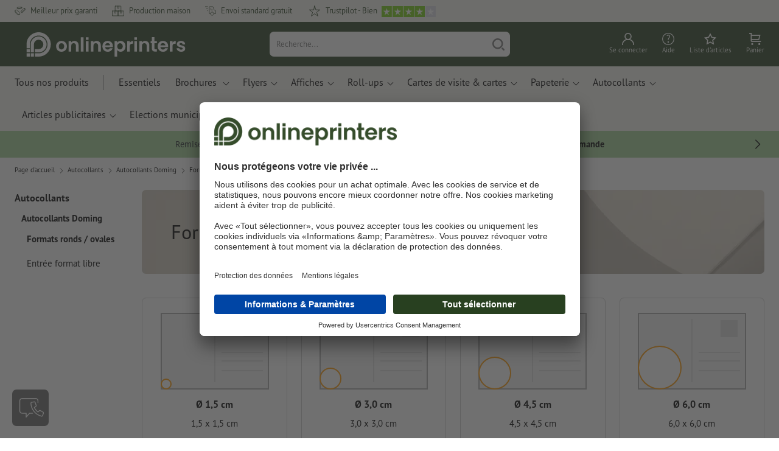

--- FILE ---
content_type: image/svg+xml
request_url: https://www.onlineprinters.fr/$WS/diedruckerei/shopdata/media/pim/images/files/otherDownloads/2c9ceb818d89cdd7018da821fb004c8c.svg
body_size: 220
content:
<svg xmlns="http://www.w3.org/2000/svg" width="89" height="63" viewBox="0 0 89 63"><rect x="0.5" y="0.5" width="88" height="62" fill="#f2f2f2"/><path d="M88,1V62H1V1H88m1-1H0V63H89V0Z" fill="#a9a9a9"/><rect x="68" y="6" width="14" height="14" fill="#dadada"/><rect x="44" y="5" width="1" height="52" fill="#dadada"/><rect x="66.5" y="15.5" width="1" height="34" transform="translate(99.5 -34.5) rotate(90)" fill="#dadada"/><rect x="66.5" y="22.5" width="1" height="34" transform="translate(106.5 -27.5) rotate(90)" fill="#dadada"/><rect x="66.5" y="30.5" width="1" height="34" transform="translate(114.5 -19.5) rotate(90)" fill="#dadada"/><circle cx="18" cy="45" r="17.49" fill="#fff"/><path d="M18,28A17,17,0,1,1,1,45,17,17,0,0,1,18,28m0-1A18,18,0,1,0,36,45,18,18,0,0,0,18,27Z" fill="#ff9800"/></svg>

--- FILE ---
content_type: image/svg+xml
request_url: https://www.onlineprinters.fr/$WS/diedruckerei/shopdata/media/pim/images/files/otherDownloads/2c9ceb818d89cdd7018da82209f71a07.svg
body_size: 221
content:
<svg xmlns="http://www.w3.org/2000/svg" width="89" height="63" viewBox="0 0 89 63"><rect x="0.5" y="0.5" width="88" height="62" fill="#f2f2f2"/><path d="M88,1V62H1V1H88m1-1H0V63H89V0Z" fill="#a9a9a9"/><rect x="68" y="6" width="14" height="14" fill="#dadada"/><rect x="44" y="5" width="1" height="52" fill="#dadada"/><rect x="66.5" y="15.5" width="1" height="34" transform="translate(99.5 -34.5) rotate(90)" fill="#dadada"/><rect x="66.5" y="22.5" width="1" height="34" transform="translate(106.5 -27.5) rotate(90)" fill="#dadada"/><rect x="66.5" y="30.5" width="1" height="34" transform="translate(114.5 -19.5) rotate(90)" fill="#dadada"/><circle cx="22.5" cy="40.5" r="22" fill="#fff"/><path d="M22.5,19A21.5,21.5,0,1,1,1,40.5,21.52,21.52,0,0,1,22.5,19m0-1A22.5,22.5,0,1,0,45,40.5,22.5,22.5,0,0,0,22.5,18Z" fill="#ff9800"/></svg>

--- FILE ---
content_type: image/svg+xml
request_url: https://www.onlineprinters.fr/$WS/diedruckerei/shopdata/media/pim/images/files/otherDownloads/2c9ceb818d89cdd7018da8221aa56784.svg
body_size: 227
content:
<svg xmlns="http://www.w3.org/2000/svg" width="89" height="63" viewBox="0 0 89 63"><rect x="0.5" y="0.5" width="88" height="62" fill="#f2f2f2"/><path d="M88,1V62H1V1H88m1-1H0V63H89V0Z" fill="#a9a9a9"/><rect x="68" y="6" width="14" height="14" fill="#dadada"/><rect x="44" y="5" width="1" height="52" fill="#dadada"/><rect x="66.5" y="15.5" width="1" height="34" transform="translate(99.5 -34.5) rotate(90)" fill="#dadada"/><rect x="66.5" y="22.5" width="1" height="34" transform="translate(106.5 -27.5) rotate(90)" fill="#dadada"/><rect x="66.5" y="30.5" width="1" height="34" transform="translate(114.5 -19.5) rotate(90)" fill="#dadada"/><circle cx="4.5" cy="58.5" r="3.99" fill="#fff"/><path d="M4.5,55A3.49,3.49,0,1,1,1,58.5,3.5,3.5,0,0,1,4.5,55m0-1A4.5,4.5,0,1,0,9,58.5,4.49,4.49,0,0,0,4.5,54Z" fill="#ff9800"/></svg>

--- FILE ---
content_type: image/svg+xml
request_url: https://www.onlineprinters.fr/$WS/diedruckerei/shopdata/media/pim/images/files/otherDownloads/2c9ceb818d89cdd7018da8222a122127.svg
body_size: 270
content:
<svg xmlns="http://www.w3.org/2000/svg" width="89" height="63" viewBox="0 0 89 63"><rect x="0.5" y="0.5" width="88" height="62" fill="#f2f2f2"/><path d="M88,1V62H1V1H88m1-1H0V63H89V0Z" fill="#a9a9a9"/><rect x="68" y="6" width="14" height="14" fill="#dadada"/><rect x="44" y="5" width="1" height="52" fill="#dadada"/><rect x="66.5" y="15.5" width="1" height="34" transform="translate(99.5 -34.5) rotate(90)" fill="#dadada"/><rect x="66.5" y="22.5" width="1" height="34" transform="translate(106.5 -27.5) rotate(90)" fill="#dadada"/><rect x="66.5" y="30.5" width="1" height="34" transform="translate(114.5 -19.5) rotate(90)" fill="#dadada"/><ellipse cx="14.5" cy="42" rx="13.99" ry="20.49" fill="#fff"/><path d="M14.5,22C21.94,22,28,31,28,42s-6,20-13.49,20S1,53,1,42,7.06,22,14.5,22m0-1C6.49,21,0,30.4,0,42S6.49,63,14.5,63,29,53.6,29,42,22.51,21,14.5,21Z" fill="#ff9800"/></svg>

--- FILE ---
content_type: image/svg+xml
request_url: https://www.onlineprinters.fr/$WS/diedruckerei/shopdata/media/pim/images/files/otherDownloads/2c9ceb818d89cdd7018da8224a89459a.svg
body_size: 227
content:
<svg xmlns="http://www.w3.org/2000/svg" width="89" height="63" viewBox="0 0 89 63"><rect x="0.5" y="0.5" width="88" height="62" fill="#f2f2f2"/><path d="M88,1V62H1V1H88m1-1H0V63H89V0Z" fill="#a9a9a9"/><rect x="68" y="6" width="14" height="14" fill="#dadada"/><rect x="44" y="5" width="1" height="52" fill="#dadada"/><rect x="66.5" y="15.5" width="1" height="34" transform="translate(99.5 -34.5) rotate(90)" fill="#dadada"/><rect x="66.5" y="22.5" width="1" height="34" transform="translate(106.5 -27.5) rotate(90)" fill="#dadada"/><rect x="66.5" y="30.5" width="1" height="34" transform="translate(114.5 -19.5) rotate(90)" fill="#dadada"/><circle cx="13.5" cy="49.5" r="13" fill="#fff"/><path d="M13.5,37A12.5,12.5,0,1,1,1,49.5,12.52,12.52,0,0,1,13.5,37m0-1A13.5,13.5,0,1,0,27,49.5,13.49,13.49,0,0,0,13.5,36Z" fill="#ff9800"/></svg>

--- FILE ---
content_type: image/svg+xml
request_url: https://www.onlineprinters.fr/$WS/diedruckerei/shopdata/media/pim/images/files/otherDownloads/2c9ceb818d89cdd7018da8223a0000a0.svg
body_size: 216
content:
<svg xmlns="http://www.w3.org/2000/svg" width="89" height="63" viewBox="0 0 89 63"><rect x="0.5" y="0.5" width="88" height="62" fill="#f2f2f2"/><path d="M88,1V62H1V1H88m1-1H0V63H89V0Z" fill="#a9a9a9"/><rect x="68" y="6" width="14" height="14" fill="#dadada"/><rect x="44" y="5" width="1" height="52" fill="#dadada"/><rect x="66.5" y="15.5" width="1" height="34" transform="translate(99.5 -34.5) rotate(90)" fill="#dadada"/><rect x="66.5" y="22.5" width="1" height="34" transform="translate(106.5 -27.5) rotate(90)" fill="#dadada"/><rect x="66.5" y="30.5" width="1" height="34" transform="translate(114.5 -19.5) rotate(90)" fill="#dadada"/><circle cx="9" cy="54" r="8.49" fill="#fff"/><path d="M9,46a8,8,0,1,1-8,8,8,8,0,0,1,8-8m0-1a9,9,0,1,0,9,9,9,9,0,0,0-9-9Z" fill="#ff9800"/></svg>